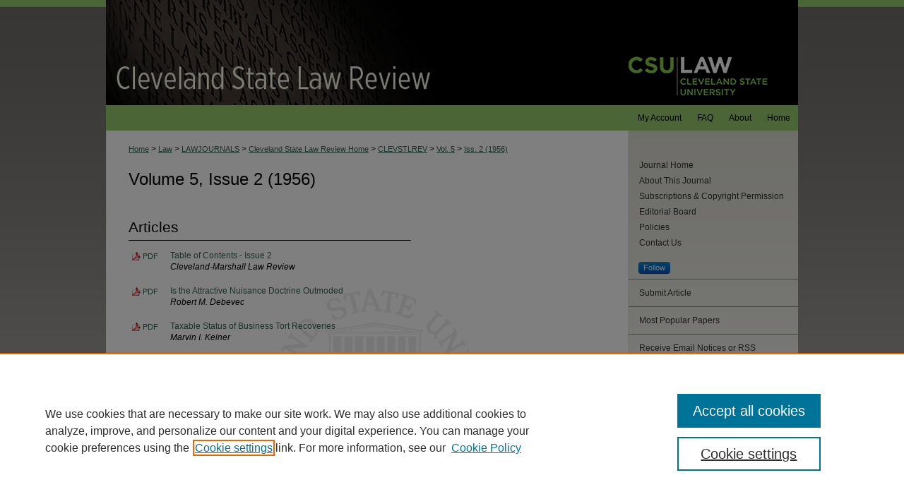

--- FILE ---
content_type: text/html; charset=UTF-8
request_url: https://engagedscholarship.csuohio.edu/clevstlrev/vol5/iss2/
body_size: 7763
content:

<!DOCTYPE html>
<html lang="en">
<head><!-- inj yui3-seed: --><script type='text/javascript' src='//cdnjs.cloudflare.com/ajax/libs/yui/3.6.0/yui/yui-min.js'></script><script type='text/javascript' src='//ajax.googleapis.com/ajax/libs/jquery/1.10.2/jquery.min.js'></script><!-- Adobe Analytics --><script type='text/javascript' src='https://assets.adobedtm.com/4a848ae9611a/d0e96722185b/launch-d525bb0064d8.min.js'></script><script type='text/javascript' src=/assets/nr_browser_production.js></script>

<!-- def.1 -->
<meta charset="utf-8">
<meta name="viewport" content="width=device-width">
<title>
Cleveland State Law Review | Vol 5 | Iss 2
</title>




<!-- sh.1 -->
<link rel="stylesheet" href="/clevstlrev/ir-style.css" type="text/css" media="screen">
<link rel="stylesheet" href="/clevstlrev/ir-custom.css" type="text/css" media="screen">
<link rel="stylesheet" href="/clevstlrev/ir-local.css" type="text/css" media="screen">
<link type="text/css" rel="stylesheet" href="/assets/floatbox/floatbox.css">
<link rel="alternate" type="application/rss+xml" title="Cleveland State Law Review Newsfeed" href="/clevstlrev/recent.rss">
<link rel="shortcut icon" href="/favicon.ico" type="image/x-icon">
<script type="text/javascript" src="/assets/jsUtilities.js"></script>
<script type="text/javascript" src="/assets/footnoteLinks.js"></script>
<link rel="stylesheet" href="/ir-print.css" type="text/css" media="print">
<!--[if IE]>
<link rel="stylesheet" href="/ir-ie.css" type="text/css" media="screen">
<![endif]-->
<!-- end sh.1 -->




<script type="text/javascript">var pageData = {"page":{"environment":"prod","productName":"bpdg","language":"en","name":"ir_journal:volume:issue","businessUnit":"els:rp:st"},"visitor":{}};</script>

</head>
<body >
<!-- FILE /srv/sequoia/main/data/journals/engagedscholarship.csuohio.edu/clevstlrev/assets/header.pregen --><!-- This is the mobile navbar file. Do not delete or move from the top of header.pregen -->
<!-- FILE: /srv/sequoia/main/data/assets/site/mobile_nav.inc --><!--[if !IE]>-->
<script src="/assets/scripts/dc-mobile/dc-responsive-nav.js"></script>

<header id="mobile-nav" class="nav-down device-fixed-height" style="visibility: hidden;">
  
  
  <nav class="nav-collapse">
    <ul>
      <li class="menu-item active device-fixed-width"><a href="https://engagedscholarship.csuohio.edu" title="Home" data-scroll >Home</a></li>
      <li class="menu-item device-fixed-width"><a href="https://engagedscholarship.csuohio.edu/do/search/advanced/" title="Search" data-scroll ><i class="icon-search"></i> Search</a></li>
      <li class="menu-item device-fixed-width"><a href="https://engagedscholarship.csuohio.edu/communities.html" title="Browse" data-scroll >Browse Collections</a></li>
      <li class="menu-item device-fixed-width"><a href="/cgi/myaccount.cgi?context=" title="My Account" data-scroll >My Account</a></li>
      <li class="menu-item device-fixed-width"><a href="https://engagedscholarship.csuohio.edu/about.html" title="About" data-scroll >About</a></li>
      <li class="menu-item device-fixed-width"><a href="https://network.bepress.com" title="Digital Commons Network" data-scroll ><img width="16" height="16" alt="DC Network" style="vertical-align:top;" src="/assets/md5images/8e240588cf8cd3a028768d4294acd7d3.png"> Digital Commons Network™</a></li>
    </ul>
  </nav>
</header>

<script src="/assets/scripts/dc-mobile/dc-mobile-nav.js"></script>
<!--<![endif]-->
<!-- FILE: /srv/sequoia/main/data/journals/engagedscholarship.csuohio.edu/clevstlrev/assets/header.pregen (cont) -->
<div id="cslr">


<div id="container"><a href="#main" class="skiplink" accesskey="2" >Skip to main content</a>

<div id="header">
<!-- FILE: /srv/sequoia/main/data/journals/engagedscholarship.csuohio.edu/clevstlrev/assets/ir_logo.inc -->

<div id="logo"><a href="https://www.law.csuohio.edu/" >
<img border="0" width='279' height='149' src="/assets/md5images/9100f98ac2b9414932366732dc374492.png" alt=""></a>
</div>
<!-- FILE: /srv/sequoia/main/data/journals/engagedscholarship.csuohio.edu/clevstlrev/assets/header.pregen (cont) -->
<div id="pagetitle">

<h1><a href="https://engagedscholarship.csuohio.edu/clevstlrev" title="Cleveland State Law Review" >Cleveland State Law Review</a></h1>
</div>
</div><div id="navigation"><!-- FILE: /srv/sequoia/main/data/assets/site/ir_navigation.inc --><div id="tabs" role="navigation" aria-label="Main"><ul><li id="tabone"><a href="https://engagedscholarship.csuohio.edu" title="Home" ><span>Home</span></a></li><li id="tabtwo"><a href="https://engagedscholarship.csuohio.edu/about.html" title="About" ><span>About</span></a></li><li id="tabthree"><a href="https://engagedscholarship.csuohio.edu/faq.html" title="FAQ" ><span>FAQ</span></a></li><li id="tabfour"><a href="https://engagedscholarship.csuohio.edu/cgi/myaccount.cgi?context=" title="My Account" ><span>My Account</span></a></li></ul></div>


<!-- FILE: /srv/sequoia/main/data/journals/engagedscholarship.csuohio.edu/clevstlrev/assets/header.pregen (cont) --></div>



<div id="wrapper">
<div id="content">
<div id="main" class="text">
<!-- FILE: /srv/sequoia/main/data/assets/site/ir_journal/ir_breadcrumb.inc -->
	<ul id="pager">
		<li>&nbsp;</li>
		 
		<li>&nbsp;</li> 
		
	</ul>

<div class="crumbs" role="navigation" aria-label="Breadcrumb">
	<p>
		

		
		
		
			<a href="https://engagedscholarship.csuohio.edu" class="ignore" >Home</a>
		
		
		
		
		
		
		
		
		 <span aria-hidden="true">&gt;</span> 
			<a href="https://engagedscholarship.csuohio.edu/law" class="ignore" >Law</a>
		
		
		
		
		
		 <span aria-hidden="true">&gt;</span> 
			<a href="https://engagedscholarship.csuohio.edu/lawjournals" class="ignore" >LAWJOURNALS</a>
		
		
		
		
		
		 <span aria-hidden="true">&gt;</span> 
			<a href="https://engagedscholarship.csuohio.edu/clevstlrevhome" class="ignore" >Cleveland State Law Review Home</a>
		
		
		
		
		
		 <span aria-hidden="true">&gt;</span> 
			<a href="https://engagedscholarship.csuohio.edu/clevstlrev" class="ignore" >CLEVSTLREV</a>
		
		
		
		 <span aria-hidden="true">&gt;</span> 
			<a href="https://engagedscholarship.csuohio.edu/clevstlrev/vol5" class="ignore" >Vol. 5</a>
		
		
		
		
		
		
		 <span aria-hidden="true">&gt;</span> 
			<a href="https://engagedscholarship.csuohio.edu/clevstlrev/vol5/iss2" class="ignore" >Iss. 2 (1956)</a>
		
		
		
		
		
	</p>
</div>

<div class="clear">&nbsp;</div>
<!-- FILE: /srv/sequoia/main/data/journals/engagedscholarship.csuohio.edu/clevstlrev/assets/header.pregen (cont) -->
<script type="text/javascript" src="/assets/floatbox/floatbox.js"></script>
		<!-- FILE: /srv/sequoia/main/data/journals/engagedscholarship.csuohio.edu/clevstlrev/assets/volume/issue/issue_introduction.inc -->
<h1 id="issue_designation">Volume 5, Issue 2
		(1956)
</h1>
<!-- FILE: /srv/sequoia/main/data/assets/site/ir_journal/volume/issue/index.html (cont) -->
		<div class="article-list">
			<!-- FILE: /srv/sequoia/main/data/assets/site/ir_journal/volume/issue/issue.inc -->
<h2 id="article">Articles</h2>
<!-- FILE: /srv/sequoia/main/data/assets/site/can_pick_format.inc --><!-- FILE: /srv/sequoia/main/data/assets/site/ir_download_link.inc -->
<!-- FILE: /srv/sequoia/main/data/assets/site/can_pick_format.inc (cont) -->
<div class="doc">
		<p class="pdf"><a href="https://engagedscholarship.csuohio.edu/cgi/viewcontent.cgi?article=3704&amp;context=clevstlrev" target="_blank" title="Download PDF of Table of Contents - Issue 2 (99&nbsp;KB)" aria-label="Download PDF of Table of Contents - Issue 2 (99&nbsp;KB)" >PDF</a></p>
		<p><a href="https://engagedscholarship.csuohio.edu/clevstlrev/vol5/iss2/1" >Table of Contents - Issue 2</a><br><span class="auth">Cleveland-Marshall Law Review</span></p>
</div>
<!-- FILE: /srv/sequoia/main/data/assets/site/ir_journal/volume/issue/issue.inc (cont) -->
<!-- FILE: /srv/sequoia/main/data/assets/site/can_pick_format.inc --><!-- FILE: /srv/sequoia/main/data/assets/site/ir_download_link.inc -->
<!-- FILE: /srv/sequoia/main/data/assets/site/can_pick_format.inc (cont) -->
<div class="doc">
		<p class="pdf"><a href="https://engagedscholarship.csuohio.edu/cgi/viewcontent.cgi?article=3705&amp;context=clevstlrev" target="_blank" title="Download PDF of Is the Attractive Nuisance Doctrine Outmoded (476&nbsp;KB)" aria-label="Download PDF of Is the Attractive Nuisance Doctrine Outmoded (476&nbsp;KB)" >PDF</a></p>
		<p><a href="https://engagedscholarship.csuohio.edu/clevstlrev/vol5/iss2/2" >Is the Attractive Nuisance Doctrine Outmoded</a><br><span class="auth">Robert M. Debevec</span></p>
</div>
<!-- FILE: /srv/sequoia/main/data/assets/site/ir_journal/volume/issue/issue.inc (cont) -->
<!-- FILE: /srv/sequoia/main/data/assets/site/can_pick_format.inc --><!-- FILE: /srv/sequoia/main/data/assets/site/ir_download_link.inc -->
<!-- FILE: /srv/sequoia/main/data/assets/site/can_pick_format.inc (cont) -->
<div class="doc">
		<p class="pdf"><a href="https://engagedscholarship.csuohio.edu/cgi/viewcontent.cgi?article=3706&amp;context=clevstlrev" target="_blank" title="Download PDF of Taxable Status of Business Tort Recoveries (284&nbsp;KB)" aria-label="Download PDF of Taxable Status of Business Tort Recoveries (284&nbsp;KB)" >PDF</a></p>
		<p><a href="https://engagedscholarship.csuohio.edu/clevstlrev/vol5/iss2/3" >Taxable Status of Business Tort Recoveries</a><br><span class="auth">Marvin I. Kelner</span></p>
</div>
<!-- FILE: /srv/sequoia/main/data/assets/site/ir_journal/volume/issue/issue.inc (cont) -->
<!-- FILE: /srv/sequoia/main/data/assets/site/can_pick_format.inc --><!-- FILE: /srv/sequoia/main/data/assets/site/ir_download_link.inc -->
<!-- FILE: /srv/sequoia/main/data/assets/site/can_pick_format.inc (cont) -->
<div class="doc">
		<p class="pdf"><a href="https://engagedscholarship.csuohio.edu/cgi/viewcontent.cgi?article=3707&amp;context=clevstlrev" target="_blank" title="Download PDF of Instructions on Taxes in Personal Injury Suits (310&nbsp;KB)" aria-label="Download PDF of Instructions on Taxes in Personal Injury Suits (310&nbsp;KB)" >PDF</a></p>
		<p><a href="https://engagedscholarship.csuohio.edu/clevstlrev/vol5/iss2/4" >Instructions on Taxes in Personal Injury Suits</a><br><span class="auth">Lloyd J. Fingerhut</span></p>
</div>
<!-- FILE: /srv/sequoia/main/data/assets/site/ir_journal/volume/issue/issue.inc (cont) -->
<!-- FILE: /srv/sequoia/main/data/assets/site/can_pick_format.inc --><!-- FILE: /srv/sequoia/main/data/assets/site/ir_download_link.inc -->
<!-- FILE: /srv/sequoia/main/data/assets/site/can_pick_format.inc (cont) -->
<div class="doc">
		<p class="pdf"><a href="https://engagedscholarship.csuohio.edu/cgi/viewcontent.cgi?article=3708&amp;context=clevstlrev" target="_blank" title="Download PDF of Guest-Host Relation Termination after Beginning of Journey (574&nbsp;KB)" aria-label="Download PDF of Guest-Host Relation Termination after Beginning of Journey (574&nbsp;KB)" >PDF</a></p>
		<p><a href="https://engagedscholarship.csuohio.edu/clevstlrev/vol5/iss2/5" >Guest-Host Relation Termination after Beginning of Journey</a><br><span class="auth">Donald Friborg</span></p>
</div>
<!-- FILE: /srv/sequoia/main/data/assets/site/ir_journal/volume/issue/issue.inc (cont) -->
<!-- FILE: /srv/sequoia/main/data/assets/site/can_pick_format.inc --><!-- FILE: /srv/sequoia/main/data/assets/site/ir_download_link.inc -->
<!-- FILE: /srv/sequoia/main/data/assets/site/can_pick_format.inc (cont) -->
<div class="doc">
		<p class="pdf"><a href="https://engagedscholarship.csuohio.edu/cgi/viewcontent.cgi?article=3709&amp;context=clevstlrev" target="_blank" title="Download PDF of Industrial Noise Causing Acoustic Trauma (487&nbsp;KB)" aria-label="Download PDF of Industrial Noise Causing Acoustic Trauma (487&nbsp;KB)" >PDF</a></p>
		<p><a href="https://engagedscholarship.csuohio.edu/clevstlrev/vol5/iss2/6" >Industrial Noise Causing Acoustic Trauma</a><br><span class="auth">Heinz Gasser</span></p>
</div>
<!-- FILE: /srv/sequoia/main/data/assets/site/ir_journal/volume/issue/issue.inc (cont) -->
<!-- FILE: /srv/sequoia/main/data/assets/site/can_pick_format.inc --><!-- FILE: /srv/sequoia/main/data/assets/site/ir_download_link.inc -->
<!-- FILE: /srv/sequoia/main/data/assets/site/can_pick_format.inc (cont) -->
<div class="doc">
		<p class="pdf"><a href="https://engagedscholarship.csuohio.edu/cgi/viewcontent.cgi?article=3710&amp;context=clevstlrev" target="_blank" title="Download PDF of Hospital Tort Liability (475&nbsp;KB)" aria-label="Download PDF of Hospital Tort Liability (475&nbsp;KB)" >PDF</a></p>
		<p><a href="https://engagedscholarship.csuohio.edu/clevstlrev/vol5/iss2/7" >Hospital Tort Liability</a><br><span class="auth">Aaron Jacobson</span></p>
</div>
<!-- FILE: /srv/sequoia/main/data/assets/site/ir_journal/volume/issue/issue.inc (cont) -->
<!-- FILE: /srv/sequoia/main/data/assets/site/can_pick_format.inc --><!-- FILE: /srv/sequoia/main/data/assets/site/ir_download_link.inc -->
<!-- FILE: /srv/sequoia/main/data/assets/site/can_pick_format.inc (cont) -->
<div class="doc">
		<p class="pdf"><a href="https://engagedscholarship.csuohio.edu/cgi/viewcontent.cgi?article=3711&amp;context=clevstlrev" target="_blank" title="Download PDF of Wrongful Death Acts Compared Briefly (338&nbsp;KB)" aria-label="Download PDF of Wrongful Death Acts Compared Briefly (338&nbsp;KB)" >PDF</a></p>
		<p><a href="https://engagedscholarship.csuohio.edu/clevstlrev/vol5/iss2/8" >Wrongful Death Acts Compared Briefly</a><br><span class="auth">Robert J. Sawyer</span></p>
</div>
<!-- FILE: /srv/sequoia/main/data/assets/site/ir_journal/volume/issue/issue.inc (cont) -->
<!-- FILE: /srv/sequoia/main/data/assets/site/can_pick_format.inc --><!-- FILE: /srv/sequoia/main/data/assets/site/ir_download_link.inc -->
<!-- FILE: /srv/sequoia/main/data/assets/site/can_pick_format.inc (cont) -->
<div class="doc">
		<p class="pdf"><a href="https://engagedscholarship.csuohio.edu/cgi/viewcontent.cgi?article=3712&amp;context=clevstlrev" target="_blank" title="Download PDF of Newspaper Libel (771&nbsp;KB)" aria-label="Download PDF of Newspaper Libel (771&nbsp;KB)" >PDF</a></p>
		<p><a href="https://engagedscholarship.csuohio.edu/clevstlrev/vol5/iss2/9" >Newspaper Libel</a><br><span class="auth">Marcus D. Gleisser</span></p>
</div>
<!-- FILE: /srv/sequoia/main/data/assets/site/ir_journal/volume/issue/issue.inc (cont) -->
<!-- FILE: /srv/sequoia/main/data/assets/site/can_pick_format.inc --><!-- FILE: /srv/sequoia/main/data/assets/site/ir_download_link.inc -->
<!-- FILE: /srv/sequoia/main/data/assets/site/can_pick_format.inc (cont) -->
<div class="doc">
		<p class="pdf"><a href="https://engagedscholarship.csuohio.edu/cgi/viewcontent.cgi?article=3713&amp;context=clevstlrev" target="_blank" title="Download PDF of Oath of Office (218&nbsp;KB)" aria-label="Download PDF of Oath of Office (218&nbsp;KB)" >PDF</a></p>
		<p><a href="https://engagedscholarship.csuohio.edu/clevstlrev/vol5/iss2/10" >Oath of Office</a><br><span class="auth">William F. Burns</span></p>
</div>
<!-- FILE: /srv/sequoia/main/data/assets/site/ir_journal/volume/issue/issue.inc (cont) -->
<!-- FILE: /srv/sequoia/main/data/assets/site/can_pick_format.inc --><!-- FILE: /srv/sequoia/main/data/assets/site/ir_download_link.inc -->
<!-- FILE: /srv/sequoia/main/data/assets/site/can_pick_format.inc (cont) -->
<div class="doc">
		<p class="pdf"><a href="https://engagedscholarship.csuohio.edu/cgi/viewcontent.cgi?article=3714&amp;context=clevstlrev" target="_blank" title="Download PDF of Nuisance in a Nutshell (853&nbsp;KB)" aria-label="Download PDF of Nuisance in a Nutshell (853&nbsp;KB)" >PDF</a></p>
		<p><a href="https://engagedscholarship.csuohio.edu/clevstlrev/vol5/iss2/11" >Nuisance in a Nutshell</a><br><span class="auth">Howard L. Oleck</span></p>
</div>
<!-- FILE: /srv/sequoia/main/data/assets/site/ir_journal/volume/issue/issue.inc (cont) -->
<h2 id="bookreview">Book Review</h2>
<!-- FILE: /srv/sequoia/main/data/assets/site/can_pick_format.inc --><!-- FILE: /srv/sequoia/main/data/assets/site/ir_download_link.inc -->
<!-- FILE: /srv/sequoia/main/data/assets/site/can_pick_format.inc (cont) -->
<div class="doc">
		<p class="pdf"><a href="https://engagedscholarship.csuohio.edu/cgi/viewcontent.cgi?article=3715&amp;context=clevstlrev" target="_blank" title="Download PDF of Book Review (232&nbsp;KB)" aria-label="Download PDF of Book Review (232&nbsp;KB)" >PDF</a></p>
		<p><a href="https://engagedscholarship.csuohio.edu/clevstlrev/vol5/iss2/12" >Book Review</a><br><span class="auth">Marcella Matejka</span></p>
</div>
<!-- FILE: /srv/sequoia/main/data/assets/site/ir_journal/volume/issue/issue.inc (cont) -->
<!-- FILE: /srv/sequoia/main/data/assets/site/ir_journal/volume/issue/index.html (cont) -->
		</div>

<!-- FILE /srv/sequoia/main/data/assets/site/ir_journal/footer.pregen -->

	<!-- FILE: /srv/sequoia/main/data/assets/site/ir_journal/footer_custom_7_8.inc -->				</div>

<div class="verticalalign">&nbsp;</div>
<div class="clear">&nbsp;</div>

			</div>

				<div id="sidebar">
					<!-- FILE: /srv/sequoia/main/data/assets/site/ir_journal/ir_journal_sidebar_7_8.inc -->

	<!-- FILE: /srv/sequoia/main/data/journals/engagedscholarship.csuohio.edu/clevstlrev/assets/ir_journal_sidebar_links_7_8.inc --><ul class="sb-custom-journal">
  <li class="sb-home">
    <a href="https://engagedscholarship.csuohio.edu/clevstlrev" title="Cleveland State Law Review" accesskey="1" >
        Journal Home
    </a>
  </li>
    <li class="sb-about">
      <a href="https://engagedscholarship.csuohio.edu/clevstlrev/about.html" title="About this Journal" >
          About This Journal
      </a>
    </li>
    <li class="sb-aims">
      <a href="https://engagedscholarship.csuohio.edu/clevstlrev/subscriptions.html" title="Subscriptions and Copyright Permission" >
          Subscriptions &amp; Copyright Permission
      </a>
    </li>
    <li class="sb-ed-board">
      <a href="https://engagedscholarship.csuohio.edu/clevstlrev/editorialboard.html" title="Editorial Board" >
          Editorial Board
      </a>
    </li>
    <li class="sb-policies">
      <a href="https://engagedscholarship.csuohio.edu/clevstlrev/policies.html" title="Cleveland State Law Review Policies" >
          Policies
      </a>
    </li>
  <li>
    <a href="https://engagedscholarship.csuohio.edu/clevstlrev/contact.html" title="Contact Us" >
      Contact Us
    </a>
  </li>
</ul>
<p class="site-follow"><!-- FILE: /srv/sequoia/main/data/assets/site/nw_follow_ctx.inc -->
		<a rel="nofollow" href="https://network.bepress.com/api/follow/subscribe?publication=YWZiNjhmMGIwMGJjMWQ5Yw%3D%3D&amp;format=html" data-follow-set="publication:YWZiNjhmMGIwMGJjMWQ5Yw==" title="Follow Cleveland State Law Review" class="btn followable" >Follow</a>
<!-- FILE: /srv/sequoia/main/data/journals/engagedscholarship.csuohio.edu/clevstlrev/assets/ir_journal_sidebar_links_7_8.inc (cont) --></p><!-- FILE: /srv/sequoia/main/data/assets/site/ir_journal/ir_journal_sidebar_7_8.inc (cont) -->
		<!-- FILE: /srv/sequoia/main/data/assets/site/urc_badge.inc -->
<!-- FILE: /srv/sequoia/main/data/assets/site/ir_journal/ir_journal_sidebar_7_8.inc (cont) -->
		<!-- FILE: /srv/sequoia/main/data/assets/site/lrc_badge.inc -->
<!-- FILE: /srv/sequoia/main/data/assets/site/ir_journal/ir_journal_sidebar_7_8.inc (cont) -->
	<!-- FILE: /srv/sequoia/main/data/assets/site/ir_journal/ir_journal_navcontainer_7_8.inc --><div id="navcontainer">
	<ul id="navlist">
			<li class="sb-submit">
					<a href="https://engagedscholarship.csuohio.edu/cgi/submit.cgi?context=clevstlrev" title="Submit Article to Cleveland State Law Review" >
						Submit Article</a>
			</li>
			<li class="sb-popular">
				<a href="https://engagedscholarship.csuohio.edu/clevstlrev/topdownloads.html" title="View the top downloaded papers" >
						Most Popular Papers
				</a>
			</li>
			<li class="sb-rss">
				<a href="https://engagedscholarship.csuohio.edu/clevstlrev/announcements.html" title="Receive notifications of new content" >
					Receive Email Notices or RSS
				</a>
			</li>
	</ul>
<!-- FILE: /srv/sequoia/main/data/assets/site/ir_journal/ir_journal_special_issue_7_8.inc -->
<!-- FILE: /srv/sequoia/main/data/assets/site/ir_journal/ir_journal_navcontainer_7_8.inc (cont) -->
</div><!-- FILE: /srv/sequoia/main/data/assets/site/ir_journal/ir_journal_sidebar_7_8.inc (cont) -->
	<!-- FILE: /srv/sequoia/main/data/assets/site/ir_journal/ir_journal_sidebar_search_7_8.inc --><div class="sidebar-search">
	<form method="post" action="https://engagedscholarship.csuohio.edu/cgi/redirect.cgi" id="browse">
		<label for="url">
			Select an issue:
		</label>
			<br>
		<!-- FILE: /srv/sequoia/main/data/assets/site/ir_journal/ir_journal_volume_issue_popup_7_8.inc --><div>
	<span class="border">
								<select name="url" id="url">
							<option value="https://engagedscholarship.csuohio.edu/clevstlrev/all_issues.html">
								All Issues
							</option>
										<option value="https://engagedscholarship.csuohio.edu/clevstlrev/vol74/iss1">
											Vol. 74, 
											Iss. 1
										</option>
										<option value="https://engagedscholarship.csuohio.edu/clevstlrev/vol73/iss4">
											Vol. 73, 
											Iss. 4
										</option>
										<option value="https://engagedscholarship.csuohio.edu/clevstlrev/vol73/iss3">
											Vol. 73, 
											Iss. 3
										</option>
										<option value="https://engagedscholarship.csuohio.edu/clevstlrev/vol73/iss2">
											Vol. 73, 
											Iss. 2
										</option>
										<option value="https://engagedscholarship.csuohio.edu/clevstlrev/vol73/iss1">
											Vol. 73, 
											Iss. 1
										</option>
										<option value="https://engagedscholarship.csuohio.edu/clevstlrev/vol72/iss4">
											Vol. 72, 
											Iss. 4
										</option>
										<option value="https://engagedscholarship.csuohio.edu/clevstlrev/vol72/iss3">
											Vol. 72, 
											Iss. 3
										</option>
										<option value="https://engagedscholarship.csuohio.edu/clevstlrev/vol72/iss2">
											Vol. 72, 
											Iss. 2
										</option>
										<option value="https://engagedscholarship.csuohio.edu/clevstlrev/vol72/iss1">
											Vol. 72, 
											Iss. 1
										</option>
										<option value="https://engagedscholarship.csuohio.edu/clevstlrev/vol71/iss4">
											Vol. 71, 
											Iss. 4
										</option>
										<option value="https://engagedscholarship.csuohio.edu/clevstlrev/vol71/iss3">
											Vol. 71, 
											Iss. 3
										</option>
										<option value="https://engagedscholarship.csuohio.edu/clevstlrev/vol71/iss2">
											Vol. 71, 
											Iss. 2
										</option>
										<option value="https://engagedscholarship.csuohio.edu/clevstlrev/vol71/iss1">
											Vol. 71, 
											Iss. 1
										</option>
										<option value="https://engagedscholarship.csuohio.edu/clevstlrev/vol70/iss4">
											Vol. 70, 
											Iss. 4
										</option>
										<option value="https://engagedscholarship.csuohio.edu/clevstlrev/vol70/iss3">
											Vol. 70, 
											Iss. 3
										</option>
										<option value="https://engagedscholarship.csuohio.edu/clevstlrev/vol70/iss2">
											Vol. 70, 
											Iss. 2
										</option>
										<option value="https://engagedscholarship.csuohio.edu/clevstlrev/vol70/iss1">
											Vol. 70, 
											Iss. 1
										</option>
										<option value="https://engagedscholarship.csuohio.edu/clevstlrev/vol69/iss4">
											Vol. 69, 
											Iss. 4
										</option>
										<option value="https://engagedscholarship.csuohio.edu/clevstlrev/vol69/iss3">
											Vol. 69, 
											Iss. 3
										</option>
										<option value="https://engagedscholarship.csuohio.edu/clevstlrev/vol69/iss2">
											Vol. 69, 
											Iss. 2
										</option>
										<option value="https://engagedscholarship.csuohio.edu/clevstlrev/vol69/iss1">
											Vol. 69, 
											Iss. 1
										</option>
										<option value="https://engagedscholarship.csuohio.edu/clevstlrev/vol68/iss4">
											Vol. 68, 
											Iss. 4
										</option>
										<option value="https://engagedscholarship.csuohio.edu/clevstlrev/vol68/iss3">
											Vol. 68, 
											Iss. 3
										</option>
										<option value="https://engagedscholarship.csuohio.edu/clevstlrev/vol68/iss2">
											Vol. 68, 
											Iss. 2
										</option>
										<option value="https://engagedscholarship.csuohio.edu/clevstlrev/vol68/iss1">
											Vol. 68, 
											Iss. 1
										</option>
										<option value="https://engagedscholarship.csuohio.edu/clevstlrev/vol67/iss4">
											Vol. 67, 
											Iss. 4
										</option>
										<option value="https://engagedscholarship.csuohio.edu/clevstlrev/vol67/iss3">
											Vol. 67, 
											Iss. 3
										</option>
										<option value="https://engagedscholarship.csuohio.edu/clevstlrev/vol67/iss2">
											Vol. 67, 
											Iss. 2
										</option>
										<option value="https://engagedscholarship.csuohio.edu/clevstlrev/vol67/iss1">
											Vol. 67, 
											Iss. 1
										</option>
										<option value="https://engagedscholarship.csuohio.edu/clevstlrev/vol66/iss4">
											Vol. 66, 
											Iss. 4
										</option>
										<option value="https://engagedscholarship.csuohio.edu/clevstlrev/vol66/iss3">
											Vol. 66, 
											Iss. 3
										</option>
										<option value="https://engagedscholarship.csuohio.edu/clevstlrev/vol66/iss2">
											Vol. 66, 
											Iss. 2
										</option>
										<option value="https://engagedscholarship.csuohio.edu/clevstlrev/vol66/iss1">
											Vol. 66, 
											Iss. 1
										</option>
										<option value="https://engagedscholarship.csuohio.edu/clevstlrev/vol65/iss4">
											Vol. 65, 
											Iss. 4
										</option>
										<option value="https://engagedscholarship.csuohio.edu/clevstlrev/vol65/iss3">
											Vol. 65, 
											Iss. 3
										</option>
										<option value="https://engagedscholarship.csuohio.edu/clevstlrev/vol65/iss2">
											Vol. 65, 
											Iss. 2
										</option>
										<option value="https://engagedscholarship.csuohio.edu/clevstlrev/vol65/iss1">
											Vol. 65, 
											Iss. 1
										</option>
										<option value="https://engagedscholarship.csuohio.edu/clevstlrev/vol64/iss4">
											Vol. 64, 
											Iss. 4
										</option>
										<option value="https://engagedscholarship.csuohio.edu/clevstlrev/vol64/iss3">
											Vol. 64, 
											Iss. 3
										</option>
										<option value="https://engagedscholarship.csuohio.edu/clevstlrev/vol64/iss2">
											Vol. 64, 
											Iss. 2
										</option>
										<option value="https://engagedscholarship.csuohio.edu/clevstlrev/vol64/iss1">
											Vol. 64, 
											Iss. 1
										</option>
										<option value="https://engagedscholarship.csuohio.edu/clevstlrev/vol63/iss4">
											Vol. 63, 
											Iss. 4
										</option>
										<option value="https://engagedscholarship.csuohio.edu/clevstlrev/vol63/iss3">
											Vol. 63, 
											Iss. 3
										</option>
										<option value="https://engagedscholarship.csuohio.edu/clevstlrev/vol63/iss2">
											Vol. 63, 
											Iss. 2
										</option>
										<option value="https://engagedscholarship.csuohio.edu/clevstlrev/vol63/iss1">
											Vol. 63, 
											Iss. 1
										</option>
										<option value="https://engagedscholarship.csuohio.edu/clevstlrev/vol62/iss2">
											Vol. 62, 
											Iss. 2
										</option>
										<option value="https://engagedscholarship.csuohio.edu/clevstlrev/vol62/iss1">
											Vol. 62, 
											Iss. 1
										</option>
										<option value="https://engagedscholarship.csuohio.edu/clevstlrev/vol61/iss4">
											Vol. 61, 
											Iss. 4
										</option>
										<option value="https://engagedscholarship.csuohio.edu/clevstlrev/vol61/iss3">
											Vol. 61, 
											Iss. 3
										</option>
										<option value="https://engagedscholarship.csuohio.edu/clevstlrev/vol61/iss2">
											Vol. 61, 
											Iss. 2
										</option>
										<option value="https://engagedscholarship.csuohio.edu/clevstlrev/vol61/iss1">
											Vol. 61, 
											Iss. 1
										</option>
										<option value="https://engagedscholarship.csuohio.edu/clevstlrev/vol60/iss3">
											Vol. 60, 
											Iss. 3
										</option>
										<option value="https://engagedscholarship.csuohio.edu/clevstlrev/vol60/iss2">
											Vol. 60, 
											Iss. 2
										</option>
										<option value="https://engagedscholarship.csuohio.edu/clevstlrev/vol60/iss1">
											Vol. 60, 
											Iss. 1
										</option>
										<option value="https://engagedscholarship.csuohio.edu/clevstlrev/vol59/iss4">
											Vol. 59, 
											Iss. 4
										</option>
										<option value="https://engagedscholarship.csuohio.edu/clevstlrev/vol59/iss3">
											Vol. 59, 
											Iss. 3
										</option>
										<option value="https://engagedscholarship.csuohio.edu/clevstlrev/vol59/iss2">
											Vol. 59, 
											Iss. 2
										</option>
										<option value="https://engagedscholarship.csuohio.edu/clevstlrev/vol59/iss1">
											Vol. 59, 
											Iss. 1
										</option>
										<option value="https://engagedscholarship.csuohio.edu/clevstlrev/vol58/iss4">
											Vol. 58, 
											Iss. 4
										</option>
										<option value="https://engagedscholarship.csuohio.edu/clevstlrev/vol58/iss3">
											Vol. 58, 
											Iss. 3
										</option>
										<option value="https://engagedscholarship.csuohio.edu/clevstlrev/vol58/iss2">
											Vol. 58, 
											Iss. 2
										</option>
										<option value="https://engagedscholarship.csuohio.edu/clevstlrev/vol58/iss1">
											Vol. 58, 
											Iss. 1
										</option>
										<option value="https://engagedscholarship.csuohio.edu/clevstlrev/vol57/iss4">
											Vol. 57, 
											Iss. 4
										</option>
										<option value="https://engagedscholarship.csuohio.edu/clevstlrev/vol57/iss3">
											Vol. 57, 
											Iss. 3
										</option>
										<option value="https://engagedscholarship.csuohio.edu/clevstlrev/vol57/iss2">
											Vol. 57, 
											Iss. 2
										</option>
										<option value="https://engagedscholarship.csuohio.edu/clevstlrev/vol57/iss1">
											Vol. 57, 
											Iss. 1
										</option>
										<option value="https://engagedscholarship.csuohio.edu/clevstlrev/vol56/iss4">
											Vol. 56, 
											Iss. 4
										</option>
										<option value="https://engagedscholarship.csuohio.edu/clevstlrev/vol56/iss3">
											Vol. 56, 
											Iss. 3
										</option>
										<option value="https://engagedscholarship.csuohio.edu/clevstlrev/vol56/iss2">
											Vol. 56, 
											Iss. 2
										</option>
										<option value="https://engagedscholarship.csuohio.edu/clevstlrev/vol56/iss1">
											Vol. 56, 
											Iss. 1
										</option>
										<option value="https://engagedscholarship.csuohio.edu/clevstlrev/vol55/iss4">
											Vol. 55, 
											Iss. 4
										</option>
										<option value="https://engagedscholarship.csuohio.edu/clevstlrev/vol55/iss3">
											Vol. 55, 
											Iss. 3
										</option>
										<option value="https://engagedscholarship.csuohio.edu/clevstlrev/vol55/iss2">
											Vol. 55, 
											Iss. 2
										</option>
										<option value="https://engagedscholarship.csuohio.edu/clevstlrev/vol55/iss1">
											Vol. 55, 
											Iss. 1
										</option>
										<option value="https://engagedscholarship.csuohio.edu/clevstlrev/vol54/iss4">
											Vol. 54, 
											Iss. 4
										</option>
										<option value="https://engagedscholarship.csuohio.edu/clevstlrev/vol54/iss3">
											Vol. 54, 
											Iss. 3
										</option>
										<option value="https://engagedscholarship.csuohio.edu/clevstlrev/vol54/iss1">
											Vol. 54, 
											Iss. 1
										</option>
										<option value="https://engagedscholarship.csuohio.edu/clevstlrev/vol53/iss4">
											Vol. 53, 
											Iss. 4
										</option>
										<option value="https://engagedscholarship.csuohio.edu/clevstlrev/vol53/iss3">
											Vol. 53, 
											Iss. 3
										</option>
										<option value="https://engagedscholarship.csuohio.edu/clevstlrev/vol53/iss2">
											Vol. 53, 
											Iss. 2
										</option>
										<option value="https://engagedscholarship.csuohio.edu/clevstlrev/vol53/iss1">
											Vol. 53, 
											Iss. 1
										</option>
										<option value="https://engagedscholarship.csuohio.edu/clevstlrev/vol52/iss4">
											Vol. 52, 
											Iss. 4
										</option>
										<option value="https://engagedscholarship.csuohio.edu/clevstlrev/vol52/iss3">
											Vol. 52, 
											Iss. 3
										</option>
										<option value="https://engagedscholarship.csuohio.edu/clevstlrev/vol52/iss1">
											Vol. 52, 
											Iss. 1
										</option>
										<option value="https://engagedscholarship.csuohio.edu/clevstlrev/vol51/iss3">
											Vol. 51, 
											Iss. 3
										</option>
										<option value="https://engagedscholarship.csuohio.edu/clevstlrev/vol51/iss2">
											Vol. 51, 
											Iss. 2
										</option>
										<option value="https://engagedscholarship.csuohio.edu/clevstlrev/vol51/iss1">
											Vol. 51, 
											Iss. 1
										</option>
										<option value="https://engagedscholarship.csuohio.edu/clevstlrev/vol50/iss4">
											Vol. 50, 
											Iss. 4
										</option>
										<option value="https://engagedscholarship.csuohio.edu/clevstlrev/vol50/iss3">
											Vol. 50, 
											Iss. 3
										</option>
										<option value="https://engagedscholarship.csuohio.edu/clevstlrev/vol50/iss2">
											Vol. 50, 
											Iss. 2
										</option>
										<option value="https://engagedscholarship.csuohio.edu/clevstlrev/vol50/iss1">
											Vol. 50, 
											Iss. 1
										</option>
										<option value="https://engagedscholarship.csuohio.edu/clevstlrev/vol49/iss4">
											Vol. 49, 
											Iss. 4
										</option>
										<option value="https://engagedscholarship.csuohio.edu/clevstlrev/vol49/iss3">
											Vol. 49, 
											Iss. 3
										</option>
										<option value="https://engagedscholarship.csuohio.edu/clevstlrev/vol49/iss2">
											Vol. 49, 
											Iss. 2
										</option>
										<option value="https://engagedscholarship.csuohio.edu/clevstlrev/vol49/iss1">
											Vol. 49, 
											Iss. 1
										</option>
										<option value="https://engagedscholarship.csuohio.edu/clevstlrev/vol48/iss4">
											Vol. 48, 
											Iss. 4
										</option>
										<option value="https://engagedscholarship.csuohio.edu/clevstlrev/vol48/iss3">
											Vol. 48, 
											Iss. 3
										</option>
										<option value="https://engagedscholarship.csuohio.edu/clevstlrev/vol48/iss2">
											Vol. 48, 
											Iss. 2
										</option>
										<option value="https://engagedscholarship.csuohio.edu/clevstlrev/vol48/iss1">
											Vol. 48, 
											Iss. 1
										</option>
										<option value="https://engagedscholarship.csuohio.edu/clevstlrev/vol47/iss4">
											Vol. 47, 
											Iss. 4
										</option>
										<option value="https://engagedscholarship.csuohio.edu/clevstlrev/vol47/iss3">
											Vol. 47, 
											Iss. 3
										</option>
										<option value="https://engagedscholarship.csuohio.edu/clevstlrev/vol47/iss2">
											Vol. 47, 
											Iss. 2
										</option>
										<option value="https://engagedscholarship.csuohio.edu/clevstlrev/vol47/iss1">
											Vol. 47, 
											Iss. 1
										</option>
										<option value="https://engagedscholarship.csuohio.edu/clevstlrev/vol46/iss4">
											Vol. 46, 
											Iss. 4
										</option>
										<option value="https://engagedscholarship.csuohio.edu/clevstlrev/vol46/iss3">
											Vol. 46, 
											Iss. 3
										</option>
										<option value="https://engagedscholarship.csuohio.edu/clevstlrev/vol46/iss2">
											Vol. 46, 
											Iss. 2
										</option>
										<option value="https://engagedscholarship.csuohio.edu/clevstlrev/vol46/iss1">
											Vol. 46, 
											Iss. 1
										</option>
										<option value="https://engagedscholarship.csuohio.edu/clevstlrev/vol45/iss4">
											Vol. 45, 
											Iss. 4
										</option>
										<option value="https://engagedscholarship.csuohio.edu/clevstlrev/vol45/iss3">
											Vol. 45, 
											Iss. 3
										</option>
										<option value="https://engagedscholarship.csuohio.edu/clevstlrev/vol45/iss2">
											Vol. 45, 
											Iss. 2
										</option>
										<option value="https://engagedscholarship.csuohio.edu/clevstlrev/vol45/iss1">
											Vol. 45, 
											Iss. 1
										</option>
										<option value="https://engagedscholarship.csuohio.edu/clevstlrev/vol44/iss4">
											Vol. 44, 
											Iss. 4
										</option>
										<option value="https://engagedscholarship.csuohio.edu/clevstlrev/vol44/iss3">
											Vol. 44, 
											Iss. 3
										</option>
										<option value="https://engagedscholarship.csuohio.edu/clevstlrev/vol44/iss2">
											Vol. 44, 
											Iss. 2
										</option>
										<option value="https://engagedscholarship.csuohio.edu/clevstlrev/vol44/iss1">
											Vol. 44, 
											Iss. 1
										</option>
										<option value="https://engagedscholarship.csuohio.edu/clevstlrev/vol43/iss4">
											Vol. 43, 
											Iss. 4
										</option>
										<option value="https://engagedscholarship.csuohio.edu/clevstlrev/vol43/iss3">
											Vol. 43, 
											Iss. 3
										</option>
										<option value="https://engagedscholarship.csuohio.edu/clevstlrev/vol43/iss2">
											Vol. 43, 
											Iss. 2
										</option>
										<option value="https://engagedscholarship.csuohio.edu/clevstlrev/vol43/iss1">
											Vol. 43, 
											Iss. 1
										</option>
										<option value="https://engagedscholarship.csuohio.edu/clevstlrev/vol42/iss4">
											Vol. 42, 
											Iss. 4
										</option>
										<option value="https://engagedscholarship.csuohio.edu/clevstlrev/vol42/iss3">
											Vol. 42, 
											Iss. 3
										</option>
										<option value="https://engagedscholarship.csuohio.edu/clevstlrev/vol42/iss2">
											Vol. 42, 
											Iss. 2
										</option>
										<option value="https://engagedscholarship.csuohio.edu/clevstlrev/vol42/iss1">
											Vol. 42, 
											Iss. 1
										</option>
										<option value="https://engagedscholarship.csuohio.edu/clevstlrev/vol41/iss4">
											Vol. 41, 
											Iss. 4
										</option>
										<option value="https://engagedscholarship.csuohio.edu/clevstlrev/vol41/iss3">
											Vol. 41, 
											Iss. 3
										</option>
										<option value="https://engagedscholarship.csuohio.edu/clevstlrev/vol41/iss2">
											Vol. 41, 
											Iss. 2
										</option>
										<option value="https://engagedscholarship.csuohio.edu/clevstlrev/vol41/iss1">
											Vol. 41, 
											Iss. 1
										</option>
										<option value="https://engagedscholarship.csuohio.edu/clevstlrev/vol40/iss3">
											Vol. 40, 
											Iss. 3
										</option>
										<option value="https://engagedscholarship.csuohio.edu/clevstlrev/vol40/iss2">
											Vol. 40, 
											Iss. 2
										</option>
										<option value="https://engagedscholarship.csuohio.edu/clevstlrev/vol40/iss1">
											Vol. 40, 
											Iss. 1
										</option>
										<option value="https://engagedscholarship.csuohio.edu/clevstlrev/vol39/iss4">
											Vol. 39, 
											Iss. 4
										</option>
										<option value="https://engagedscholarship.csuohio.edu/clevstlrev/vol39/iss3">
											Vol. 39, 
											Iss. 3
										</option>
										<option value="https://engagedscholarship.csuohio.edu/clevstlrev/vol39/iss2">
											Vol. 39, 
											Iss. 2
										</option>
										<option value="https://engagedscholarship.csuohio.edu/clevstlrev/vol39/iss1">
											Vol. 39, 
											Iss. 1
										</option>
										<option value="https://engagedscholarship.csuohio.edu/clevstlrev/vol38/iss4">
											Vol. 38, 
											Iss. 4
										</option>
										<option value="https://engagedscholarship.csuohio.edu/clevstlrev/vol38/iss3">
											Vol. 38, 
											Iss. 3
										</option>
										<option value="https://engagedscholarship.csuohio.edu/clevstlrev/vol38/iss1">
											Vol. 38, 
											Iss. 1
										</option>
										<option value="https://engagedscholarship.csuohio.edu/clevstlrev/vol37/iss4">
											Vol. 37, 
											Iss. 4
										</option>
										<option value="https://engagedscholarship.csuohio.edu/clevstlrev/vol37/iss3">
											Vol. 37, 
											Iss. 3
										</option>
										<option value="https://engagedscholarship.csuohio.edu/clevstlrev/vol37/iss2">
											Vol. 37, 
											Iss. 2
										</option>
										<option value="https://engagedscholarship.csuohio.edu/clevstlrev/vol37/iss1">
											Vol. 37, 
											Iss. 1
										</option>
										<option value="https://engagedscholarship.csuohio.edu/clevstlrev/vol36/iss4">
											Vol. 36, 
											Iss. 4
										</option>
										<option value="https://engagedscholarship.csuohio.edu/clevstlrev/vol36/iss3">
											Vol. 36, 
											Iss. 3
										</option>
										<option value="https://engagedscholarship.csuohio.edu/clevstlrev/vol36/iss2">
											Vol. 36, 
											Iss. 2
										</option>
										<option value="https://engagedscholarship.csuohio.edu/clevstlrev/vol36/iss1">
											Vol. 36, 
											Iss. 1
										</option>
										<option value="https://engagedscholarship.csuohio.edu/clevstlrev/vol35/iss3">
											Vol. 35, 
											Iss. 3
										</option>
										<option value="https://engagedscholarship.csuohio.edu/clevstlrev/vol35/iss2">
											Vol. 35, 
											Iss. 2
										</option>
										<option value="https://engagedscholarship.csuohio.edu/clevstlrev/vol35/iss1">
											Vol. 35, 
											Iss. 1
										</option>
										<option value="https://engagedscholarship.csuohio.edu/clevstlrev/vol34/iss4">
											Vol. 34, 
											Iss. 4
										</option>
										<option value="https://engagedscholarship.csuohio.edu/clevstlrev/vol34/iss3">
											Vol. 34, 
											Iss. 3
										</option>
										<option value="https://engagedscholarship.csuohio.edu/clevstlrev/vol34/iss2">
											Vol. 34, 
											Iss. 2
										</option>
										<option value="https://engagedscholarship.csuohio.edu/clevstlrev/vol34/iss1">
											Vol. 34, 
											Iss. 1
										</option>
										<option value="https://engagedscholarship.csuohio.edu/clevstlrev/vol33/iss4">
											Vol. 33, 
											Iss. 4
										</option>
										<option value="https://engagedscholarship.csuohio.edu/clevstlrev/vol33/iss3">
											Vol. 33, 
											Iss. 3
										</option>
										<option value="https://engagedscholarship.csuohio.edu/clevstlrev/vol33/iss2">
											Vol. 33, 
											Iss. 2
										</option>
										<option value="https://engagedscholarship.csuohio.edu/clevstlrev/vol33/iss1">
											Vol. 33, 
											Iss. 1
										</option>
										<option value="https://engagedscholarship.csuohio.edu/clevstlrev/vol32/iss4">
											Vol. 32, 
											Iss. 4
										</option>
										<option value="https://engagedscholarship.csuohio.edu/clevstlrev/vol32/iss3">
											Vol. 32, 
											Iss. 3
										</option>
										<option value="https://engagedscholarship.csuohio.edu/clevstlrev/vol32/iss2">
											Vol. 32, 
											Iss. 2
										</option>
										<option value="https://engagedscholarship.csuohio.edu/clevstlrev/vol32/iss1">
											Vol. 32, 
											Iss. 1
										</option>
										<option value="https://engagedscholarship.csuohio.edu/clevstlrev/vol31/iss4">
											Vol. 31, 
											Iss. 4
										</option>
										<option value="https://engagedscholarship.csuohio.edu/clevstlrev/vol31/iss3">
											Vol. 31, 
											Iss. 3
										</option>
										<option value="https://engagedscholarship.csuohio.edu/clevstlrev/vol31/iss2">
											Vol. 31, 
											Iss. 2
										</option>
										<option value="https://engagedscholarship.csuohio.edu/clevstlrev/vol31/iss1">
											Vol. 31, 
											Iss. 1
										</option>
										<option value="https://engagedscholarship.csuohio.edu/clevstlrev/vol30/iss4">
											Vol. 30, 
											Iss. 4
										</option>
										<option value="https://engagedscholarship.csuohio.edu/clevstlrev/vol30/iss3">
											Vol. 30, 
											Iss. 3
										</option>
										<option value="https://engagedscholarship.csuohio.edu/clevstlrev/vol30/iss2">
											Vol. 30, 
											Iss. 2
										</option>
										<option value="https://engagedscholarship.csuohio.edu/clevstlrev/vol30/iss1">
											Vol. 30, 
											Iss. 1
										</option>
										<option value="https://engagedscholarship.csuohio.edu/clevstlrev/vol29/iss4">
											Vol. 29, 
											Iss. 4
										</option>
										<option value="https://engagedscholarship.csuohio.edu/clevstlrev/vol29/iss3">
											Vol. 29, 
											Iss. 3
										</option>
										<option value="https://engagedscholarship.csuohio.edu/clevstlrev/vol29/iss2">
											Vol. 29, 
											Iss. 2
										</option>
										<option value="https://engagedscholarship.csuohio.edu/clevstlrev/vol29/iss1">
											Vol. 29, 
											Iss. 1
										</option>
										<option value="https://engagedscholarship.csuohio.edu/clevstlrev/vol28/iss4">
											Vol. 28, 
											Iss. 4
										</option>
										<option value="https://engagedscholarship.csuohio.edu/clevstlrev/vol28/iss3">
											Vol. 28, 
											Iss. 3
										</option>
										<option value="https://engagedscholarship.csuohio.edu/clevstlrev/vol28/iss2">
											Vol. 28, 
											Iss. 2
										</option>
										<option value="https://engagedscholarship.csuohio.edu/clevstlrev/vol28/iss1">
											Vol. 28, 
											Iss. 1
										</option>
										<option value="https://engagedscholarship.csuohio.edu/clevstlrev/vol27/iss4">
											Vol. 27, 
											Iss. 4
										</option>
										<option value="https://engagedscholarship.csuohio.edu/clevstlrev/vol27/iss3">
											Vol. 27, 
											Iss. 3
										</option>
										<option value="https://engagedscholarship.csuohio.edu/clevstlrev/vol27/iss2">
											Vol. 27, 
											Iss. 2
										</option>
										<option value="https://engagedscholarship.csuohio.edu/clevstlrev/vol27/iss1">
											Vol. 27, 
											Iss. 1
										</option>
										<option value="https://engagedscholarship.csuohio.edu/clevstlrev/vol26/iss4">
											Vol. 26, 
											Iss. 4
										</option>
										<option value="https://engagedscholarship.csuohio.edu/clevstlrev/vol26/iss3">
											Vol. 26, 
											Iss. 3
										</option>
										<option value="https://engagedscholarship.csuohio.edu/clevstlrev/vol26/iss2">
											Vol. 26, 
											Iss. 2
										</option>
										<option value="https://engagedscholarship.csuohio.edu/clevstlrev/vol26/iss1">
											Vol. 26, 
											Iss. 1
										</option>
										<option value="https://engagedscholarship.csuohio.edu/clevstlrev/vol25/iss4">
											Vol. 25, 
											Iss. 4
										</option>
										<option value="https://engagedscholarship.csuohio.edu/clevstlrev/vol25/iss3">
											Vol. 25, 
											Iss. 3
										</option>
										<option value="https://engagedscholarship.csuohio.edu/clevstlrev/vol25/iss2">
											Vol. 25, 
											Iss. 2
										</option>
										<option value="https://engagedscholarship.csuohio.edu/clevstlrev/vol25/iss1">
											Vol. 25, 
											Iss. 1
										</option>
										<option value="https://engagedscholarship.csuohio.edu/clevstlrev/vol24/iss4">
											Vol. 24, 
											Iss. 4
										</option>
										<option value="https://engagedscholarship.csuohio.edu/clevstlrev/vol24/iss3">
											Vol. 24, 
											Iss. 3
										</option>
										<option value="https://engagedscholarship.csuohio.edu/clevstlrev/vol24/iss2">
											Vol. 24, 
											Iss. 2
										</option>
										<option value="https://engagedscholarship.csuohio.edu/clevstlrev/vol24/iss1">
											Vol. 24, 
											Iss. 1
										</option>
										<option value="https://engagedscholarship.csuohio.edu/clevstlrev/vol23/iss3">
											Vol. 23, 
											Iss. 3
										</option>
										<option value="https://engagedscholarship.csuohio.edu/clevstlrev/vol23/iss2">
											Vol. 23, 
											Iss. 2
										</option>
										<option value="https://engagedscholarship.csuohio.edu/clevstlrev/vol23/iss1">
											Vol. 23, 
											Iss. 1
										</option>
										<option value="https://engagedscholarship.csuohio.edu/clevstlrev/vol22/iss3">
											Vol. 22, 
											Iss. 3
										</option>
										<option value="https://engagedscholarship.csuohio.edu/clevstlrev/vol22/iss2">
											Vol. 22, 
											Iss. 2
										</option>
										<option value="https://engagedscholarship.csuohio.edu/clevstlrev/vol22/iss1">
											Vol. 22, 
											Iss. 1
										</option>
										<option value="https://engagedscholarship.csuohio.edu/clevstlrev/vol21/iss3">
											Vol. 21, 
											Iss. 3
										</option>
										<option value="https://engagedscholarship.csuohio.edu/clevstlrev/vol21/iss2">
											Vol. 21, 
											Iss. 2
										</option>
										<option value="https://engagedscholarship.csuohio.edu/clevstlrev/vol21/iss1">
											Vol. 21, 
											Iss. 1
										</option>
										<option value="https://engagedscholarship.csuohio.edu/clevstlrev/vol20/iss3">
											Vol. 20, 
											Iss. 3
										</option>
										<option value="https://engagedscholarship.csuohio.edu/clevstlrev/vol20/iss2">
											Vol. 20, 
											Iss. 2
										</option>
										<option value="https://engagedscholarship.csuohio.edu/clevstlrev/vol20/iss1">
											Vol. 20, 
											Iss. 1
										</option>
										<option value="https://engagedscholarship.csuohio.edu/clevstlrev/vol19/iss3">
											Vol. 19, 
											Iss. 3
										</option>
										<option value="https://engagedscholarship.csuohio.edu/clevstlrev/vol19/iss2">
											Vol. 19, 
											Iss. 2
										</option>
										<option value="https://engagedscholarship.csuohio.edu/clevstlrev/vol19/iss1">
											Vol. 19, 
											Iss. 1
										</option>
										<option value="https://engagedscholarship.csuohio.edu/clevstlrev/vol18/iss3">
											Vol. 18, 
											Iss. 3
										</option>
										<option value="https://engagedscholarship.csuohio.edu/clevstlrev/vol18/iss2">
											Vol. 18, 
											Iss. 2
										</option>
										<option value="https://engagedscholarship.csuohio.edu/clevstlrev/vol18/iss1">
											Vol. 18, 
											Iss. 1
										</option>
										<option value="https://engagedscholarship.csuohio.edu/clevstlrev/vol17/iss3">
											Vol. 17, 
											Iss. 3
										</option>
										<option value="https://engagedscholarship.csuohio.edu/clevstlrev/vol17/iss2">
											Vol. 17, 
											Iss. 2
										</option>
										<option value="https://engagedscholarship.csuohio.edu/clevstlrev/vol17/iss1">
											Vol. 17, 
											Iss. 1
										</option>
										<option value="https://engagedscholarship.csuohio.edu/clevstlrev/vol16/iss3">
											Vol. 16, 
											Iss. 3
										</option>
										<option value="https://engagedscholarship.csuohio.edu/clevstlrev/vol16/iss2">
											Vol. 16, 
											Iss. 2
										</option>
										<option value="https://engagedscholarship.csuohio.edu/clevstlrev/vol16/iss1">
											Vol. 16, 
											Iss. 1
										</option>
										<option value="https://engagedscholarship.csuohio.edu/clevstlrev/vol15/iss3">
											Vol. 15, 
											Iss. 3
										</option>
										<option value="https://engagedscholarship.csuohio.edu/clevstlrev/vol15/iss2">
											Vol. 15, 
											Iss. 2
										</option>
										<option value="https://engagedscholarship.csuohio.edu/clevstlrev/vol15/iss1">
											Vol. 15, 
											Iss. 1
										</option>
										<option value="https://engagedscholarship.csuohio.edu/clevstlrev/vol14/iss3">
											Vol. 14, 
											Iss. 3
										</option>
										<option value="https://engagedscholarship.csuohio.edu/clevstlrev/vol14/iss2">
											Vol. 14, 
											Iss. 2
										</option>
										<option value="https://engagedscholarship.csuohio.edu/clevstlrev/vol14/iss1">
											Vol. 14, 
											Iss. 1
										</option>
										<option value="https://engagedscholarship.csuohio.edu/clevstlrev/vol13/iss3">
											Vol. 13, 
											Iss. 3
										</option>
										<option value="https://engagedscholarship.csuohio.edu/clevstlrev/vol13/iss2">
											Vol. 13, 
											Iss. 2
										</option>
										<option value="https://engagedscholarship.csuohio.edu/clevstlrev/vol13/iss1">
											Vol. 13, 
											Iss. 1
										</option>
										<option value="https://engagedscholarship.csuohio.edu/clevstlrev/vol12/iss3">
											Vol. 12, 
											Iss. 3
										</option>
										<option value="https://engagedscholarship.csuohio.edu/clevstlrev/vol12/iss2">
											Vol. 12, 
											Iss. 2
										</option>
										<option value="https://engagedscholarship.csuohio.edu/clevstlrev/vol12/iss1">
											Vol. 12, 
											Iss. 1
										</option>
										<option value="https://engagedscholarship.csuohio.edu/clevstlrev/vol11/iss3">
											Vol. 11, 
											Iss. 3
										</option>
										<option value="https://engagedscholarship.csuohio.edu/clevstlrev/vol11/iss2">
											Vol. 11, 
											Iss. 2
										</option>
										<option value="https://engagedscholarship.csuohio.edu/clevstlrev/vol11/iss1">
											Vol. 11, 
											Iss. 1
										</option>
										<option value="https://engagedscholarship.csuohio.edu/clevstlrev/vol10/iss3">
											Vol. 10, 
											Iss. 3
										</option>
										<option value="https://engagedscholarship.csuohio.edu/clevstlrev/vol10/iss2">
											Vol. 10, 
											Iss. 2
										</option>
										<option value="https://engagedscholarship.csuohio.edu/clevstlrev/vol10/iss1">
											Vol. 10, 
											Iss. 1
										</option>
										<option value="https://engagedscholarship.csuohio.edu/clevstlrev/vol9/iss3">
											Vol. 9, 
											Iss. 3
										</option>
										<option value="https://engagedscholarship.csuohio.edu/clevstlrev/vol9/iss2">
											Vol. 9, 
											Iss. 2
										</option>
										<option value="https://engagedscholarship.csuohio.edu/clevstlrev/vol9/iss1">
											Vol. 9, 
											Iss. 1
										</option>
										<option value="https://engagedscholarship.csuohio.edu/clevstlrev/vol8/iss3">
											Vol. 8, 
											Iss. 3
										</option>
										<option value="https://engagedscholarship.csuohio.edu/clevstlrev/vol8/iss2">
											Vol. 8, 
											Iss. 2
										</option>
										<option value="https://engagedscholarship.csuohio.edu/clevstlrev/vol8/iss1">
											Vol. 8, 
											Iss. 1
										</option>
										<option value="https://engagedscholarship.csuohio.edu/clevstlrev/vol7/iss3">
											Vol. 7, 
											Iss. 3
										</option>
										<option value="https://engagedscholarship.csuohio.edu/clevstlrev/vol7/iss2">
											Vol. 7, 
											Iss. 2
										</option>
										<option value="https://engagedscholarship.csuohio.edu/clevstlrev/vol7/iss1">
											Vol. 7, 
											Iss. 1
										</option>
										<option value="https://engagedscholarship.csuohio.edu/clevstlrev/vol6/iss3">
											Vol. 6, 
											Iss. 3
										</option>
										<option value="https://engagedscholarship.csuohio.edu/clevstlrev/vol6/iss2">
											Vol. 6, 
											Iss. 2
										</option>
										<option value="https://engagedscholarship.csuohio.edu/clevstlrev/vol6/iss1">
											Vol. 6, 
											Iss. 1
										</option>
										<option value="https://engagedscholarship.csuohio.edu/clevstlrev/vol5/iss2">
											Vol. 5, 
											Iss. 2
										</option>
										<option value="https://engagedscholarship.csuohio.edu/clevstlrev/vol5/iss1">
											Vol. 5, 
											Iss. 1
										</option>
										<option value="https://engagedscholarship.csuohio.edu/clevstlrev/vol4/iss2">
											Vol. 4, 
											Iss. 2
										</option>
										<option value="https://engagedscholarship.csuohio.edu/clevstlrev/vol4/iss1">
											Vol. 4, 
											Iss. 1
										</option>
										<option value="https://engagedscholarship.csuohio.edu/clevstlrev/vol3/iss2">
											Vol. 3, 
											Iss. 2
										</option>
										<option value="https://engagedscholarship.csuohio.edu/clevstlrev/vol3/iss1">
											Vol. 3, 
											Iss. 1
										</option>
										<option value="https://engagedscholarship.csuohio.edu/clevstlrev/vol2/iss2">
											Vol. 2, 
											Iss. 2
										</option>
										<option value="https://engagedscholarship.csuohio.edu/clevstlrev/vol2/iss1">
											Vol. 2, 
											Iss. 1
										</option>
										<option value="https://engagedscholarship.csuohio.edu/clevstlrev/vol1/iss2">
											Vol. 1, 
											Iss. 2
										</option>
										<option value="https://engagedscholarship.csuohio.edu/clevstlrev/vol1/iss1">
											Vol. 1, 
											Iss. 1
										</option>
						</select>
		<input type="submit" value="Browse" class="searchbutton" style="font-size:11px;">
	</span>
</div>
<!-- FILE: /srv/sequoia/main/data/assets/site/ir_journal/ir_journal_sidebar_search_7_8.inc (cont) -->
			<div style="clear:left;">&nbsp;</div>
	</form>
	<!-- FILE: /srv/sequoia/main/data/assets/site/ir_sidebar_search_7_8.inc -->
<form method='get' action='https://engagedscholarship.csuohio.edu/do/search/' id="sidebar-search">
	<label for="search" accesskey="4">
		Enter search terms:
	</label>
		<div>
			<span class="border">
				<input type="text" name='q' class="search" id="search">
			</span> 
			<input type="submit" value="Search" class="searchbutton" style="font-size:11px;">
		</div>
	<label for="context">
		Select context to search:
	</label> 
		<div>
			<span class="border">
				<select name="fq" id="context">
						<option value='virtual_ancestor_link:"https://engagedscholarship.csuohio.edu/clevstlrev"'>in this journal</option>
					<option value='virtual_ancestor_link:"https://engagedscholarship.csuohio.edu"'>in this repository</option>
					<option value='virtual_ancestor_link:"http:/"'>across all repositories</option>
				</select>
			</span>
		</div>
</form>
<p class="advanced">
		<a href="https://engagedscholarship.csuohio.edu/do/search/advanced/?fq=virtual_ancestor_link:%22https://engagedscholarship.csuohio.edu/clevstlrev%22" >
			Advanced Search
		</a>
</p>
<!-- FILE: /srv/sequoia/main/data/assets/site/ir_journal/ir_journal_sidebar_search_7_8.inc (cont) -->
</div>
<!-- FILE: /srv/sequoia/main/data/assets/site/ir_journal/ir_journal_sidebar_7_8.inc (cont) -->
	<!-- FILE: /srv/sequoia/main/data/assets/site/ir_journal/ir_journal_issn_7_8.inc -->
	<div id="issn">
		<p class="sb-issn">ISSN: 0009-8876</p>
	</div>
	<div class="clear">&nbsp;</div>
<!-- FILE: /srv/sequoia/main/data/assets/site/ir_journal/ir_journal_sidebar_7_8.inc (cont) -->
	<!-- FILE: /srv/sequoia/main/data/assets/site/ir_journal/ir_journal_custom_lower_7_8.inc --><!-- FILE: /srv/sequoia/main/data/assets/site/ir_journal/ir_journal_sidebar_7_8.inc (cont) -->
	<!-- FILE: /srv/sequoia/main/data/assets/site/ir_journal/ir_custom_sidebar_images.inc --><!-- FILE: /srv/sequoia/main/data/assets/site/ir_journal/ir_journal_sidebar_7_8.inc (cont) -->
	<!-- FILE: /srv/sequoia/main/data/assets/site/ir_sidebar_geolocate.inc --><!-- FILE: /srv/sequoia/main/data/assets/site/ir_geolocate_enabled_and_displayed.inc -->
<!-- FILE: /srv/sequoia/main/data/assets/site/ir_sidebar_geolocate.inc (cont) -->
<!-- FILE: /srv/sequoia/main/data/assets/site/ir_journal/ir_journal_sidebar_7_8.inc (cont) -->
	<!-- FILE: /srv/sequoia/main/data/assets/site/ir_journal/ir_journal_custom_lowest_7_8.inc --><!-- FILE: /srv/sequoia/main/data/assets/site/ir_journal/ir_journal_sidebar_7_8.inc (cont) -->

<!-- FILE: /srv/sequoia/main/data/assets/site/ir_journal/footer_custom_7_8.inc (cont) -->
						<div class="verticalalign">&nbsp;</div>
				</div>

		</div>

			<!-- FILE: /srv/sequoia/main/data/assets/site/ir_journal/ir_journal_footer_content.inc --><div id="footer" role="contentinfo">
<!-- FILE: /srv/sequoia/main/data/assets/site/ir_bepress_logo.inc --><div id="bepress">

<a href="https://www.elsevier.com/solutions/digital-commons" title="Elsevier - Digital Commons" >
	<em>Elsevier - Digital Commons</em>
</a>

</div>
<!-- FILE: /srv/sequoia/main/data/assets/site/ir_journal/ir_journal_footer_content.inc (cont) -->
    <p>
        <a href="https://engagedscholarship.csuohio.edu" title="Home page" accesskey="1" >Home</a> | 
        <a href="https://engagedscholarship.csuohio.edu/about.html" title="About" >About</a> | 
        <a href="https://engagedscholarship.csuohio.edu/faq.html" title="FAQ" >FAQ</a> | 
        <a href="/cgi/myaccount.cgi?context=" title="My Account Page" accesskey="3" >My Account</a> | 
        <a href="https://engagedscholarship.csuohio.edu/accessibility.html" title="Accessibility Statement" accesskey="0" >Accessibility Statement</a>
    </p>
    <p>
	
	
		<a class="secondary-link" href="https://www.bepress.com/privacy" title="Privacy Policy" >Privacy</a>
	
		<a class="secondary-link" href="https://www.bepress.com/copyright" title="Copyright Policy" >Copyright</a>	
    </p> 
</div>
<!-- FILE: /srv/sequoia/main/data/assets/site/ir_journal/footer_custom_7_8.inc (cont) -->

	</div>
</div>


<!-- FILE: /srv/sequoia/main/data/engagedscholarship.csuohio.edu/assets/ir_analytics.inc --><!-- Google Analytics -->
<script>
  (function(i,s,o,g,r,a,m){i['GoogleAnalyticsObject']=r;i[r]=i[r]||function(){
  (i[r].q=i[r].q||[]).push(arguments)},i[r].l=1*new Date();a=s.createElement(o),
  m=s.getElementsByTagName(o)[0];a.async=1;a.src=g;m.parentNode.insertBefore(a,m)
  })(window,document,'script','//www.google-analytics.com/analytics.js','ga');

  ga('create', 'UA-22058584-47', 'auto');
  ga('create', 'UA-27597504-1', 'auto', {'name': 'newTracker'});  // Admin tracker.
  
  ga('send', 'pageview');
  ga('newTracker.send', 'pageview'); // Send page view for admin tracker.

</script>
<!-- End Google Analytics --><!-- FILE: /srv/sequoia/main/data/assets/site/ir_journal/footer_custom_7_8.inc (cont) -->

<!-- FILE: /srv/sequoia/main/data/assets/site/ir_journal/footer.pregen (cont) -->
<script type='text/javascript' src='/assets/scripts/bpbootstrap-20160726.pack.js'></script><script type='text/javascript'>BPBootstrap.init({appendCookie:''})</script></body></html>
